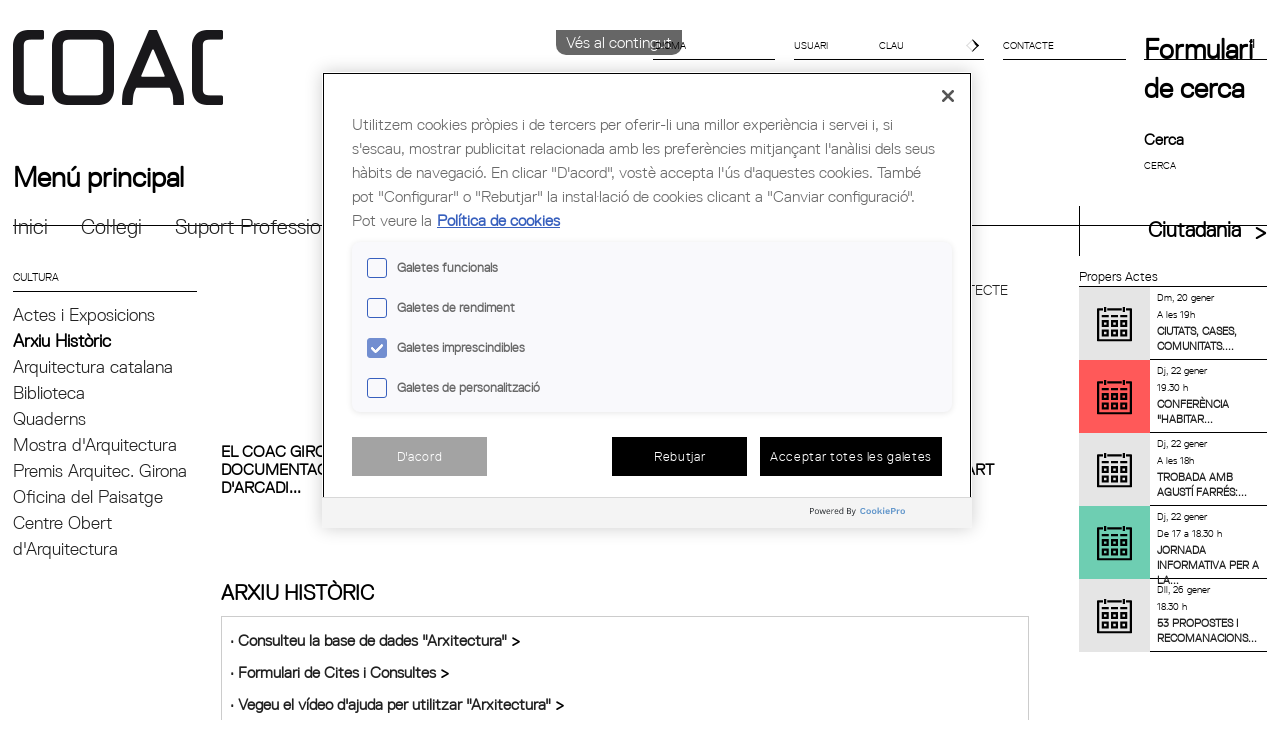

--- FILE ---
content_type: text/css
request_url: https://www.arquitectes.cat/sites/all/themes/omega/omega/css/omega-text.css?t6afl6
body_size: 1590
content:
body {
  font: 13px/1.5 Verdana, Helvetica, Arial, sans-serif;
}

a:link, a:visited {
	color: #222;
	/*text-decoration: underline;*/
}

a:hover {
	color: #666;
	text-decoration: underline;
	
	
}

a:active {
  color: #202124;
  text-decoration: none;
  color: #000;
}

hr {
  margin: 0;
  padding: 0;
  border: none;
  height: 1px;
}

h1, h2, h3, h4, h5, h6 {
  letter-spacing: -0.05em;
  font-family: gcl,Arial;
}

h1 {
  font-size: 36px;
}

h2 {
  font-size: 28px;
}

/* Make site titles the same size if it's an H1 (home) or H2 (internal) */
h1.site-name,
h2.site-name {
  font-size: 36px;
}

/* Make it a bit smaller for block headers */
h2.block-title {
	border-bottom: 1px solid #000000;
	font: 11px/29px arial;
	letter-spacing: 0.08em;
	margin-top: 0;
	margin-right: 26px;
	margin-bottom: 10px;
	margin-left: 0;
}

h2.node-title {
  font-size: 28px;
}

h3 {
	font-family: gcl,arial;
	/*font:  gcl,arial;*/
 /* font-size: 21px;*/
}

h4 {
  font-size: 19px;
}

h5 {
  font-size: 17px;
}

h6 {
  font-size: 15px;
}

ol {
  list-style: decimal;
}

ul {
  list-style: disc;
}


ul ul,
ol ol {
  padding-top: 0.5em;
}

.node ol,
.node ul {
  padding-left: 1.2em;
}

.node ul.inline,
.node ol.inline {
  padding-left: 0;
}

p, dl, hr, h1, h2, h3, h4, h5, h6, ol,
ul, pre, table, address, fieldset {
  margin-bottom: 20px;
}

dt, .admin h3 {
  font-size: 18px;
  margin: 0;
}

dd {
  padding-left: 10px;
  font-size: 0.9em;
  font-style: italic;
  margin-bottom: 20px;
}


--- FILE ---
content_type: text/css
request_url: https://www.arquitectes.cat/sites/all/themes/coac/css/coac-default.css?t6afl6
body_size: 57343
content:
/* This file will hold styles for all layouts using the alpha grid (i.e. not the mobile layout). */
/*HOME SLIDER NEWS*/
.block-slide-news-home-block img {
  border: 0 none;
  height: auto;
  max-width: auto;
}

.ie8 .block-slide-news-home-block img {

  max-width: none;
  border: 0 none;
  height: 390px;
  width: 847px;
}

#zone-header-wrapper {
  margin: 30px 0px 30px 0px;
}

#section-content {
  margin: 30px 0px 60px 0px;
}

.block-views-banner-slider-home-block h2 {
  font: 11px/30px gcl, arial;
  margin: 0 0 30px;
}

/* TITULO NORMAL*/
.view-slide-news-home .views-field-title {
  margin: 0;
  font: bold 30px / 30px gcl, arial;
  position: absolute;
  top: 15px;
  left: 15px;
  width: 300px;
  text-transform: uppercase;
}

/* TITULO CARRUSSEL NEGRO O BLANCO*/
.views-field-field-titol-carrussel .blanc .field-content {
  margin: 0;
  font: bold 30px / 30px gcl, arial;
  position: absolute;
  top: 15px;
  left: 15px;
  width: 300px;
  text-transform: uppercase;
}

.views-field-field-titol-carrussel .negre .field-content {
  margin: 0;
  font: bold 30px / 30px gcl, arial;
  position: absolute;
  top: 15px;
  left: 15px;
  width: 300px;
  text-transform: uppercase;
}

.block-slide-news-home-block {
  /*   max-width:847px; */
  height: auto;
  width: auto;
  position: relative;
  /*   overflow:hidden; */
}

ie8 .block-slide-news-home-block {
  max-width: none;
  height: auto;
  position: relative;
  overflow: hidden;
}

/*.coac-block-slide-news-home-block .views-slideshow-cycle-main-frame-row-item .view-slide-news-home {max-width:847px;max-height:390px;position:absolute;top:0px;left:0px;opacity:0;-webkit-transitio:all 1000ms cubic-bezier(0.19, 1, 0.22, 1);-moz-transition:all 1000ms cubic-bezier(0.19, 1, 0.22, 1);-ms-transition:all 1000ms cubic-bezier(0.19, 1, 0.22, 1);-o-transition:all 1000ms cubic-bezier(0.19, 1, 0.22, 1);transition:all 1000ms cubic-bezier(0.19, 1, 0.22, 1);}*/
.block-slide-news-home-block .view-slide-news-home .views-slideshow-cycle-main-frame-row-item a {
  color: #ffffff;
}

/* .block-slide-news-home-block .view-slide-news-home .views-slideshow-cycle-main-frame-row-item a{max-width:847px;max-height:390px;} */
/*.ie8 .block-slide-news-home-block .view-slide-news-home .views-slideshow-cycle-main-frame-row-item a{max-width:none;max-height:none; with:847px; height:390px;}*/
.block-slide-news-home-block .view-slide-news-home .views_slideshow_pager_field_item a h3 {
  margin: 0;
  font: normal 30px / 30px gcl, arial;
  position: absolute;
  top: 15px;
  left: 15px;
  width: 280px;
  text-transform: uppercase;
  z-index: 100;
}

.block-slide-news-home-block .view-slide-news-home .views-slideshow-cycle-main-frame-row-item.active {
  opacity: 0.99;
}

.views-slideshow-controls-bottom {
  z-index: 100;
}

.block-slide-news-home-block .views-slideshow-controls-bottom {
  bottom: 1px;
  right: 0px;
  position: absolute;
/*   bottom: -15px; */
  float:right;
}

.views_slideshow_pager_field_item {
  width: 52px;
  margin-left: 1px;
  float: left;
  display: block;
  background-color: #ffffff;
  color: #000000;
  text-decoration: none;
  font: normal 14px / 14px gcl, arial;
  padding: 12px 5px 4px;
  text-align: right;
  -webkit-transition: all 1000ms cubic-bezier(0.19, 1, 0.22, 1);
  -moz-transition: all 1000ms cubic-bezier(0.19, 1, 0.22, 1);
  -ms-transition: all 1000ms cubic-bezier(0.19, 1, 0.22, 1);
  -o-transition: all 1000ms cubic-bezier(0.19, 1, 0.22, 1);
  transition: all 1000ms cubic-bezier(0.19, 1, 0.22, 1);
}

.block-slide-news-home-block .views-slideshow-controls-bottom .views-slideshow-pager-field-item:hover,
.block-slide-news-home-block .views-slideshow-controls-bottom .views-slideshow-pager-field-item.active {
  background-color: #000000;
  color: #ffffff;
}

.views-slideshow-pager-field-item:hover,
.views-slideshow-controls-bottom .active {
  background-color: #000000;
  color: #ffffff;
  opacity: 0.99;
}

.view-slide-news-home a,
.view-slide-news-home a:link,
.view-slide-news-home a:hover,
.view-slide-news-home a:visited {
  font: 30px/30px gcl, arial;
  left: 15px;
  margin: 0;
  text-transform: uppercase;
  top: 15px;
  width: 280px;
  color: #FFF;
  text-decoration: none
}



/*Slide demarcacions */


.view-bloc-demarcacions-home img {
  border: 0 none;
  height: auto;
  max-width: auto;
}

.ie8 .view-bloc-demarcacions-home img {
  border: 0 none;
  height: auto;
  max-width: none;
}

.view-bloc-demarcacions-home .views-field-title {
  margin: 0;
  font: normal 30px / 30px gcl, arial;
  position: absolute;
  top: 15px;
  left: 15px;
  width: 280px;
  text-transform: uppercase;
}

.view-bloc-demarcacions-link-home {
  margin: 30px 0px 30px;
}

.view-bloc-demarcacions-home {
  max-width: 847px;
  height: auto;
  position: relative;
  overflow: hidden;
}

.ie8 .view-bloc-demarcacions-home {
  max-width: none;
  height: auto;
  position: relative;
  overflow: hidden;
}

.view-bloc-demarcacions-home .views-slideshow-cycle-main-frame-row-item a {
  color: #ffffff;
}

.view-bloc-demarcacions-home .views-slideshow-cycle-main-frame-row-item a {
  max-width: 847px;
  max-height: 390px;
}

ie8 .view-bloc-demarcacions-home .views-slideshow-cycle-main-frame-row-item a {
  max-width: none;
  max-height: none;
}

.view-bloc-demarcacions-home .views_slideshow_pager_field_item a h3 {
  margin: 0;
  font: normal 30px / 30px gcl, arial;
  position: absolute;
  top: 15px;
  left: 15px;
  width: 280px;
  text-transform: uppercase;
  z-index: 100;
}

.view-bloc-demarcacions-home .views-slideshow-cycle-main-frame-row-item.active {
  opacity: 0.99;
}


.view-bloc-demarcacions-home .views-slideshow-controls-bottom {
  position: relative;
  margin-top: -30px;
  float: right;
  margin-right: 1px;
}

.view-bloc-demarcacions-home .views-slideshow-controls-bottom .views-slideshow-pager-field-item:hover,
.view-bloc-demarcacions-home .views-slideshow-controls-bottom .views-slideshow-pager-field-item.active {
  background-color: #000000;
  color: #ffffff;
}



.views_slideshow_pager_field_item {
  width: 5px;
  width: 5px;
  padding-left: 0px;
  background-color: #ffffff;
  color: #000000;
  text-decoration: none;
  font: bold 14px / 14px gcl, arial;
  padding: 15px 12px 0px 0px;
  text-align: right;
  -webkit-transition: all 1000ms cubic-bezier(0.19, 1, 0.22, 1);
  -moz-transition: all 1000ms cubic-bezier(0.19, 1, 0.22, 1);
  -ms-transition: all 1000ms cubic-bezier(0.19, 1, 0.22, 1);
  -o-transition: all 1000ms cubic-bezier(0.19, 1, 0.22, 1);
  transition: all 1000ms cubic-bezier(0.19, 1, 0.22, 1);
}



.views-slideshow-pager-field-item:hover,
.views-slideshow-controls-bottom .active {
  background-color: #000000;
  color: #ffffff;
  opacity: 0.99;
}

.view-bloc-demarcacions-home a,
.view-bloc-demarcacions-home a:link,
.view-bloc-demarcacions-home a:hover,
.view-bloc-demarcacions-home a:visited {
/*   font: 30px/30px gcl, arial; */
  left: 15px;
  margin: 0;
  text-transform: uppercase;
  top: 15px;
  width: 280px;
  color: #FFF;
  text-decoration: none
}

.view-bloc-demarcacions-link-home .last article {
  /*padding-right: 0px;*/
}

.view-id-links_home .last article {
  padding-right: 0px;
}

/* User profile*/

#user-profile-form .field-name-field-tematica-user {
  width: 50%;
}

#user-profile-form .field-name-field-delegacio {
  float: right;
  width: 50%;
}

.view-display-id-bloc_noticies_lst {
  display: none !important;
}

@media only screen and (min-width:35em) {}

@media only screen and (-webkit-min-device-pixel-ratio:1.5),
only screen and (min-resolution:144dpi) {}

@media print {
  #header #logo h1 {
    text-indent: 0;
    font: normal 58px / 45px gcl, arial;
    position: absolute;
    top: 45px;
    left: 0px;
  }

  #header #logo h1 span {
    display: none;
  }

  .coac-page .head .title {
    color: #ffffff !important;
  }

  .coac-page .head .title span {
    color: #ffffff !important;
    text-indent: 0;
    background: transparent;
  }

  .coac-page .head .title .l1,
  .coac-page .head .title .l2 {
    color: #ffffff !important;
  }

  .coac-page .head .info a {
    color: #ffffff !important;
  }

  .coac-page .head .info .col {
    color: #ffffff !important;
  }

  .coac-page .body article .baseline-wrapper .social {
    display: none;
  }

  * {
    color: #000 !important;
    box-shadow: none !important;
    text-shadow: none !important;
  }

  a,
  a:visited {
    text-decoration: underline;
  }

  .ir a:after,
  a[href^="javascript:"]:after,
  a[href^="#"]:after {
    content: "";
  }

  pre,
  blockquote {
    border: 1px solid #999;
    page-break-inside: avoid;
  }

  thead {
    display: table-header-group;
  }

  tr,
  img {
    page-break-inside: avoid;
  }

  img {
    max-width: 100% !important;
  }

  @page {
    margin: 0.5cm;
  }

  p,
  h2,
  h3 {
    orphans: 3;
    widows: 3;
  }

  h2,
  h3 {
    page-break-after: avoid;
  }
}

.jcarousel-skin-default .jcarousel-item {
  background: none repeat scroll 0 0 #FFFFFF;
  list-style: none outside none;
  overflow: hidden;
  padding: 0;
  border: 0px;
  width: 120px;
  height: 40px;
}

.view-slide-news-home a,
.view-slide-news-home a:link,
.view-slide-news-home a:hover,
.view-slide-news-home a:visited {
  font: 12px/14px gcl, arial;
  left: 15px;
  margin: 0;
  text-transform: uppercase;
  top: 15px;
  width: 280px;
  color: #000;
  text-decoration: none
}


.block-slide-news-home-block .view-slide-news-home .views-slideshow-cycle-main-frame-row-item img {
  max-width: auto;
  margin: auto;
}

.ie8 .block-slide-news-home-block .view-slide-news-home .views-slideshow-cycle-main-frame-row-item img {
  max-width: none;
  width: 847px;
  height: 390px;
  margin: auto;
}

@media only screen and (max-width: 550px) {
  .views-slideshow-controls-bottom {
    display: none;
  }

  .views-links-home-publicitat {
    display: none;
  }

  #main-menu li {
    padding: 0.5em !important;
  }
}

.pager li.pager-first a,
.pager li.pager-previous a,
.pager li.pager-next a {
  width: auto !important;
  padding: 4px !important;
}

.field-item,
.cont-icon-none .hour-esdv {
  margin: 0 0 5px;
  font: normal 13px mn, arial;
}

.date-info .date-esdv .field-item {
  margin-bottom: 0;
}
#page-body .section-content .zone-content-wrapper {
  margin: 0 0 18px;
  font: normal 14px arial;
  width: 83%;
}
/* start fitxa oct */
  .node-fitxaoct{
  margin-left: 60px;
}
/* end fitxa oct */
#messages .status {
  display: none;
}

.admin-menu #messages .status {
  display: block;
}

.front .block.block-views.block-links-home-publicitat-block.block-views-links-home-publicitat-block
 {
  float: left;
  display: inline-block;
  width: 15%;
  padding: 0 !important;
}

.view-links-home .views-row {
  width: 20%;
  padding: 0 0.2%;
}

body .links-home img {
  height: auto;
}

body #featured-area {
  width: 100%;
  left: 0;
}

.block-links-home-block {
  width: 100%;
  display: inline-block;
  float: none;
}

#page-body #region-sidebar-first {
  margin-right: 0;
  margin-left: 0;
  z-index: 10;
}

/*
#page-body #region-sidebar-news{
  margin-left: 0;
}
*/

#page-body .cont-icon-none {
  height: auto !important;

}

#page-body #region-content-full {
  margin: 0;
}

#page-body #region-sidebar-first {
  width: 17.647% !important;
  min-height: 370px !important;
  border-bottom: 1px solid;
}

#page-body #zone-content-news {
  width: 15% !important;
}

#page-body #region-sidebar-news {
  width: 100%;
  margin: 0;
/*   min-height: 467px !important; */
  min-height: 375px !important;
}

#page-body .zone-content .grid-9.region {
  width: 77.647%;
  margin-left: 2.3529%;
  margin-right: 2.3529%;
}
#page-body:not(.front) .zone-content .grid-3.region + div.view,
#page-body:not(.front).zone-content .region + .grid-9 {
  width: 77.647% !important;
  margin-left: 2.3529%;
  margin-right: 2.3529%;
}

#page-body #region-sidebar-first .block-menu h2 {
  margin-right: 0;
  font-size: 13px;
}

body#page-body:nth-of-type(1) #header #main-menu li.last {
  padding-right: 0;
  margin-right: 0;
  width: 15%;
}

#page-body #page header {
  /*   height: 202px; */
  width: 98%;
  margin: auto;
  margin-bottom: 30px;
}

#page-body .grid-12.region.region-menu {
  width: 100% !important;
  margin-right: 0px;
  margin-left: 0px;
}

#page-body #zone-menu {
  padding-left: 0;
  width: 100% !important;
}

#page-body .block-view-esdev-block {
  padding-left: 0;
}

.block.block-views.block-links-home-publicitat-block.block-views-links-home-publicitat-block h2.block-title {
  margin-right: 0;
}

#page-body .view-links-home .views-row-1, .page-demarcacions-home .view-display-id-block_link_demarcacio .views-row-1{
  margin-left: 2.3529% !important;
  padding: 0 !important;
}

.view-bloc-demarcacions-home.view-id-bloc_demarcacions_home > .view-content{
  width: 85%;
  margin-left: 15%;
}

#page-body .view-links-home .views-row, .page-demarcacions-home .view-display-id-block_link_demarcacio .views-row {
  width: 15%;
  padding: 0 !important;
  margin: 1%;
  margin-top: 0 !important;
}
.page-demarcacions-home .view-display-id-block_link_demarcacio .views-row {
  width: 18%;
}

#page-body .view-links-home .views-row-4, .page-demarcacions-home .view-display-id-block_link_demarcacio .views-row-4 {
  margin-right: 1% !important;
  padding: 0 !important;
}

#page-body .view-links-home .views-row-5, .page-demarcacions-home .view-display-id-block_link_demarcacio .views-row-5 {
  margin-left: 1%;
  padding: 0 !important;
  margin-right: 0 !important;
}

#page-body #region-footer-first {
  margin-left: 0;
}

#page-body #region-footer-first section {
  width: 15%;
}

#page-body #zone-footer {
  width: 98% !important;
  margin: 0 auto;
}

#page-body #block-views-footer-blocks-block-1 {
  width: 15%;
  margin-right: 2%;
}

#page-body section#block-menu-menu-enlla-os {
  width: 15% !important;
  margin-right: 2% !important;
}
#page-body section#block-menu-menu-enlla-os li a {
  font: 14px/18px arial;
}

#page-body section#block-views-footer-blocks-block-6 {
  width: 32% !important;
  margin-right: 2%;
}

#page-body .block.block-views.block-links-home-publicitat-block-7.block-views-links-home-publicitat-block-7 {
  width: 32% !important;
}

#page-body section#block-menu-menu-enlla-os {
  width: 15%;
  margin-right: 2%;
}

#page-body section#block-menu-menu-prova {
  width: 15%;
}

#page-body #section-content {
  width: 98%;
}

#page-body #zone-header {
  width: 100% !important;
}

#page-body #zone-header .grid-3 {
  margin-left: 0;
}

#page-body #shortcuts-menu {
  margin-right: 0;
}

#page-body .icon-rel {
  position: relative;
}

#page-body .links-home .icon-house,
#page-body .links-home .icon-none,
#page-body .links-home .icon-calendar {
  bottom: 0;
}

#page-body .view-links-home .views-row-1, .page-demarcacions-home .view-display-id-block_link_demarcacio .views-row-1 {
  margin-left: 2% !important;
  padding: 0 !important;
}

/*#page-body.logged-in .view-links-home .views-row-1 {
  margin-left: 0% !important;
}*/

.featured-box .img-container .field-content img {
  width: auto;
  height: 91px;
  margin-bottom: 15px;
  max-width: 100% !important;
}

.featured-box a .img-container {
  width: 100%;
  max-width: 100% !important;
  height: auto;
  top: 0px;
  left: 0px;
}

:not(.view-bloc-demarcacions-home) > :not(.view-content) > #featured-area .featured-box {
  width: 100% !important;
  padding: 0px 2px;
  /*   height: 190px; */
  max-width: 100%;
}

.view-bloc-demarcacions-home > .view-content > #featured-area .featured-box {
  min-height: 215px;
  margin-bottom: 15px;
}
#page-body.front .view-links-home .block.block-views.block-links-home-publicitat-block.block-views-links-home-publicitat-block .views-row
  {
  width: 100%;
  /*   height:240px; */
  height: 77px;
  max-width: 100%;
  margin: 0;
  margin-left: 0 !important;
}

.featured-box a .img-container .field-content {
  width: 100%;
}

#page-body #page footer {
  margin-top: 0;
}

#page-body .zone-img-slide,
#page-body .zone-title-slide {
  height: 370px !important;
  padding: 16px;
}

#page-body #block-menu-menu-ciutadans-i-empreses .content.clearfix {
  margin-top: 15px;
}

#page-body #block-menu-menu-ciutadans-i-empreses {
  margin-bottom: 0;
}

#page-body .view-slide-news-home .views-slideshow-pager-fields {
  width: auto;
}

body#page-body:nth-of-type(1) #header #main-menu li.last {
  text-align: right;
  position: relative;
}

#header #main-menu li.menu-7030 a {
  padding-left: 0 !important;
  position: absolute;
  right: 0;
  width: 100%;
  top: -11px;
}

/* Menu header 2 */

body #header #shortcuts-menu #shortcut-language {
  width: 20% !important;
  border-bottom: 1px solid #000;
}

body #header #shortcuts-menu #block-user-login {
  width: 31% !important;
  border-bottom: 1px solid #000;
}

body #header #shortcuts-menu #block-block-2 {
  width: 20% !important;
  border-bottom: 1px solid #000;
}

body #header #shortcuts-menu #block-search-form {
  width: 20%;
  border-bottom: 1px solid #000;
}

body #header #shortcuts-menu .block {
  background-color: rgba(0, 0, 0, 0);
}

body #header #shortcuts-menu .block:hover,
#header #shortcuts-menu .block.active {
  background-color: rgba(0, 0, 0, 0);
}

body #header #shortcuts-menu .block {
  margin-top: 0;
  margin-bottom: 0;
  margin-right: 3%;
  margin-left: 0;
}

#header #shortcuts-menu .block #shortcut-login-2 .sc-head {
  width: 100% !important;
}

#header #shortcuts-menu .block .sc-body {
  background-color: rgba(0, 0, 0, 0) !important;

}

body #header #shortcuts-menu .block .sc-head {
  background-color: rgba(0, 0, 0, 0);
}

header #region-header-first {
  width: 50% !important;
  max-width: 50% !important;
  margin: 0;
  float: none;
  display: inline-block;
}

header #region-header-second {
  width: 50% !important;
  max-width: 49% !important;
  margin: 0;
  float: right !important;
  display: inline-block;
}

body #shortcuts-menu {
  float: none !important;
}

#header #shortcuts-menu .block .sc-body ul {
  background-color: white;
}

#header #shortcuts-menu .block:hover,
#header #shortcuts-menu .block.active {
  background-color: rgba(0, 0, 0, 0);
}

#zone-header .custom_search-popup  .custom_search-popup-close {
	display:none;	
}

/* END Menu header 2 */

/* OTROS */

#page-body #featured-area .icon-grey-none,
#page-body #featured-area .icon-yell,
#page-body #featured-area .icon-purp,
#page-body #featured-area .icon-red {
  min-height: 71px;
}

.node-cursos {
  width: 100% !important;
}

#page-body .view-arquitectes-departaments-home table {
  width: 100% !IMPORTANT;
}

/* END OTROS */

/* Start slide */

.content-slide-home .field-content {
  height: auto;
  width: 75%;
  display: inline-block;
}

.content-slide-home .field-content > img {
 width:100%; 
}

body .content-slide-home .zone-title-slide {
  height: auto !important;
  width: 25%;
  float: right;
  display: inline-block;
  position: relative;
}

#page-body.block-slide-news-home-block .view-slide-news-home .views-slideshow-cycle-main-frame-row-item a {
  max-width: auto;
  max-height: auto;
}

.content-slide-home .zone-title-slide {
  line-height: 1;
}

#page-body .zone-title-slide > div.slider-icons {
  position: absolute;
  bottom: 0;
}

#page-body .views-slideshow-pager-fields > div {
    padding-left: 40px;
}

#page-body .views-slideshow-pager-field-item.views_slideshow_pager_field_item.active {
	background-color:black !important;	
	color: white !important;
	font-weight: 600;

}
#page-body .views-slideshow-pager-field-item.views_slideshow_pager_field_item:hover {
	background-color:black !important;	
	color: white !important;
	font-weight: 600;	
}
#page-body .view-bloc-demarcacions-home .views-slideshow-pager-field-item.views_slideshow_pager_field_item {
  bottom: -13px;
}
/*
#page-body .views-slideshow-pager-field-item.views_slideshow_pager_field_item.active a{
	color: white !important;
	font-weight: 600;
}
*/
body .views-slideshow-pager-fields .active{
text-decoration: none;
}
#page-body .views-slideshow-pager-field-item.views_slideshow_pager_field_item a{
	color: inherit !important;
	text-decoration: none !important;
	font-weight: 600;
	line-height: 20px;
    font-size: 14px;
}


/* END Start slide */

/* Main menu */
.responsive-menus.responsified.responsive-toggled.absolute .responsive-menus-simple {
  position: relative;
}


.zone-menu .responsive-menus.responsified span.toggler {
  width: 50%;
  background: white;
  color: black;
  box-shadow: none;
  border-radius: 0;
  display: inline-block;
  padding: 0;
  border-bottom: 0;
  padding-bottom: 5px;
  text-align: left;
}

.zone-menu .responsive-menus.responsified .responsive-menus-simple {
  background: white;
  color: black;
  box-shadow: none;
  border-radius: 0;
  border-top: 1px solid black;
  margin-top: 9px;
}

.zone-menu .responsive-menus.responsified .responsive-menus-simple li a {
  color: inherit;
  text-align: center;
}

.zone-menu .main-menu-citizen-block {
  display: inline-block;
  width: 15%;
  float: right;
  position: relative;
}

.zone-menu .main-menu-citizen-block > a {
  position: absolute;
  border-left: 1px solid black;
  float: right;
  width: 100%;
  text-align: right;
  font: 21px / 14px gcl, arial;
  font-weight: 400;
/*
  line-height: 57px;
  top: -18px;
  height: 57px;
*/
  line-height: 46px;
  top: -9px;
  height: 48px;
  text-decoration: none;
}

.zone-menu #region-menu a:hover {
  transition: all 500ms cubic-bezier(0.19, 1, 0.22, 1);
  color: #CCC !important;
}


.zone-menu .main-menu-citizen-block > a:after {
  content: '  >';
}

/* END Main menu */


/* Sidebar first */

h2.block-title{
border-top: 0 !important;
}


#region-sidebar-first .responsive-menus.responsified span.toggler {
  background: white;
  border-radius: 0;
  border-bottom: 1px solid black;
  box-shadow: none;
  color: black;
  text-align: left;
  font-size: 13px;
  padding-top: 7px;
  padding-bottom: 7px;
}

#region-sidebar-first .responsive-menus.responsified .responsive-menus-simple {
  background: white;
  color: black;
  box-shadow: none;
  border-radius: 0;
  margin-top: 9px;
}

#region-sidebar-first .responsive-menus.responsified .responsive-menus-simple li a {
  color: inherit;
  text-align: center;
}

#region-sidebar-first .responsive-menus.responsified div.contextual-links-wrapper {
  display: none;
}

#region-sidebar-first .responsive-menus.responsified .responsive-menus-simple li a:hover {
  transition: all 500ms cubic-bezier(0.19, 1, 0.22, 1);
  color: #CCC;
}

.slide-title {
  font-weight: 600;
  line-height: 1.2;
/*   font-size: 24px; */
  font-size: 21px;
  letter-spacing: 1px !important;
}

#page-body #views_slideshow_cycle_teaser_section_slide_news_home-block_1{
	overflow: visible !important;	
}

#page-body .view.view-slide-news-home {
	overflow:hidden;	
}

#region-sidebar-first .responsive-menus-simple li a.active-trail {
    color: #000;
    font-weight: bold;
}

/* END Sidebar first */

#page-body.logged-in #shortcuts-menu #block-block-11.block {
  width: 15% !important;
  display: inline-block !important;
  border-bottom: 1px solid black;
}

#page-body.logged-in #shortcuts-menu #shortcut-login.block {
  width: 15% !important;
  display: inline-block !important;
  border-bottom: 1px solid black;
}

#page-body.logged-in #header #shortcuts-menu #shortcut-language {
  width: 18% !important;
}

#region-menu,
#region-sidebar-first {
/*   display: none; */
}

#page-body .showMenu {
  display: block;
}

body#page-body * {
  font-family: 'rpl', "Helvetica Neue", Helvetica, Arial, sans-serif, FontAwesome !important;
  letter-spacing: normal;
}

body#page-body .field-name-body *,
body#page-body .columnsOne,
body#page-body .columns a,
body#page-body .panel-body .form-group,
body#page-body .columnsOne a,
body#page-body .field-name-field-data .date-display-single {
  font-family: "mn","Helvetica Neue", Helvetica, Arial, sans-serif !important;
  font-size: 16px;
  line-height: 1.5;
  text-align: left;
}
body#page-body .columns a{
  font-family: "mn","Helvetica Neue", Helvetica, Arial, sans-serif !important;
  font-size: 16px !important;
  line-height: 1.5;
  color: #0000CC !important;
  text-align: left;
}

body#page-body .columns,
body#page-body .column > p,
body#page-body .column > div {
  font-family: "mn", "Helvetica Neue", Helvetica, Arial, sans-serif !important;
  font-size: 16px;
  line-height: 1.5;
  text-align: left;
}

body#page-body .field-name-body h3 {
  font-family: 'rpl', "Helvetica Neue", Helvetica, Arial, sans-serif, FontAwesome !important;
  font-size: 21px;	
}

#region-sidebar-news {
  /*   border-bottom: 1px solid black; */
  /*   overflow-y: auto; */
}

.block-view-esdev-block .block-title {
  font-size: 13px;
}


#sliding-popup.sliding-popup-top,
#sliding-popup.sliding-popup-top .eu-cookie-withdraw-banner,
.eu-cookie-withdraw-tab {
  position: absolute;
  top: 0;
}


/* Col·legi /noticieslist */

/*
#page-body.page-noticieslist .section-content .zone-content-wrapper {
  width:85%!important;
}
*/

body#page-body.page-noticieslist .view-filters,
#page-body .view-agenda-deganat > .view-filters {
  padding-left: 15px;
  padding-right: 15px;
}

body#page-body.page-noticieslist .view-content > .buttons,
#page-body .view-agenda-deganat .view-content > .buttons {
  padding-left: 15px;
  padding-right: 15px;
}

body#page-body .view-agenda-deganat .list {
  padding-left: 15px;
  padding-right: 15px;
}

body#page-body .item-list > .pager {
  margin-left: 15px;
  margin-right: 15px;
  padding-bottom: 1px;
}

body#page-body:not(.logged-in) div.view.view-vw-noticies-blck,
body#page-body:not(.logged-in) div.view.view-agenda-deganat,
body#page-body:not(.logged-in) .zone-content > div.view.view-arquitectes-departaments-home,
body#page-body:not(.logged-in) .zone-content > div.view.view-view-exposicions,
body#page-body:not(.logged-in) .zone-content > div.view.view-calendari,
body#page-body:not(.logged-in) .zone-content > div.view.view-buscador-gestor-documental {
  max-width: 100%;
  width: 77.647% !important;
  margin-left: 2.3529%;
  margin-right: 2.3529%;
/*   margin-bottom: 55px; */
}

body#page-body div.view.view-vw-noticies-blck,
body#page-body:not(.logged-in) div.view.view-agenda-deganat {
/*   margin-bottom: 55px; */
}

body#page-body:not(.front) #region-sidebar-first {
  border-bottom: 0;
}

.view.view-vw-noticies-blck {
  max-width: 100%;
}

.view.view-vw-noticies-blck .featured-box {
  width: 25%;
  max-width: 25%;
  padding-left: 15px;
  padding-right: 15px;
  min-height: 240px;
  height: 100%;
}

.view.view-vw-noticies-blck .featured-box .img img {
  width: 100%;
  height: auto;

}

.view.view-vw-noticies-blck .featured-box .field-content {
  width: 100%;
}


#region-sidebar-first .block-menu-block h2 {
  margin-right: 0;
}

body#page-body .pager {
  background: white;
  border-bottom: 1px solid black;
  border-top: 0 !important;
  border-left: 0 !important;
  border-right: 0 !important;
}

body#page-body .pager li {
  border-radius: 0 !important;
  font-size: 14px;
  padding-left: 13px;
  padding-right: 13px;
  min-width: 40px;
  text-align: center;
  border: 0;
}

body#page-body .pager > .pager-current {
  background: #757575 !important;
}

body#page-body .view-vw-noticies-blck .view-content .grid .text .field-content {
  max-width: 100%;
}

#page-body .view-vw-noticies-blck .view-content .grid .text{
width: 100%;
}
#page-body .view-vw-noticies-blck .views-exposed-widget.views-submit-button{
margin-top: 13px;
}
#page-body .view-agenda-deganat .views-exposed-widget.views-submit-button{
margin-top: 13px;
}

/* Suport professional */
body#page-body .list .item .img {
  display: inline-block;
  float: left;
  max-width: 25%;
}

body#page-body .list .item .text{
  display: inline-block;
  float: none;
  padding: 0;
  max-width: 75%;
  padding-left: 30px;
}

body#page-body .view-calendari,
body#page-body .view-agenda-deganat,
body#page-body .view-deganat-editorial,
body#page-body .view-demarcacions-home,
body#page-body .profile,
body#page-body .view-view-exposicions,
body#page-body .view-arquitectes-departaments-home,
body#page-body .view-buscador-gestor-documental {
  float: left;
  width: 100%;
  max-width: 100%;
  margin: 0;
}

body#page-body .pager li.pager-next,
body#page-body .pager li.pager-last {
  position: relative;
  right: 0;
}


/* END Suport professional */



/* Esdv */
p.title-esdv,
p.title-esdv-resp {
  font-size: 11px !important;
}
p.title-esdv-resp {
  position: relative;
  top: -5px;
  height: 0;
}
p {
  font-size: 16px !important;
}
/* END Esdv */
/* Footer */

body#page-body #region-footer-first section .field-content a {
  font: 14px/18px arial;
}

body#page-body #region-footer-first section h2 {
  font: 15px/18px arial;
}

.block-block-7 h2{
  display: none;
}

.view-display-id-block_1 .views-row {
width: 50%;
float: left;
}

.in-v-adden .text:hover{
  color: #969696;
}

.in-v-adden .icon-agenda:after{
  width: 35px;
  height: 35px;
  left: 18px;
}

@media screen and (max-width: 499px){
  .grid .in-v-adden {
    max-width: 100% !important;
    width: 100% !important;
    height: 310px !important;
  }
}

@media screen and (min-width: 499px) and (max-width: 1200px){
  .grid .in-v-adden {
    padding-left: 5px;
    padding-right: 5px
  }
}

.in-v-adden .icon-agenda{
  position: absolute;
  right: -10px;
  bottom: 10px;
  width: 71px;
  height: 71px;
}

.in-v-adden .img{
  position: relative;
}

.list .in-v-adden{
  max-width: 100%; 
  width: 100%;  
}

.icon-agenda.icon- {
    display: none !important;
}

@media screen and (max-width: 1520px){
  .grid .in-v-adden {
      max-width: 50%;
      width: 50%;
      height: 240px;
  }
  .view-agenda-deganat .grid .in-v-adden, 
  body .view.view-vw-noticies-blck .featured-box, 
  body#page-body.page-noticieslist .view-agenda-deganat .view-content .grid li.featured-box, 
  body#page-body.page-suport-actualitat .view-agenda-deganat .view-content .grid li.featured-box, 
  body#page-body.page-formacio-actualitat .view-agenda-deganat .view-content .grid li.featured-box{
    max-width: 33.3%;
    width: auto;
  }  
}


@media screen and (max-width: 1200px){
  .grid .in-v-adden {
      height: 240px;
  }
}

@media screen and (max-width: 693px){
  .grid .in-v-adden {
      height: 240px;
  }
}

/* Cultura */
.in-v-adden{
  float: left;
  max-width: 25%;
  width: 25%;
  position: relative;
}

body#page-body .view-agenda-deganat .view-content .grid li {
  max-width: 100%;
  width: 100%;
  padding-left: 15px;
  padding-right: 15px;
  min-height: 270px;
}

body#page-body.page-formacio-actualitat .view-agenda-deganat .view-content .grid li {
  max-width: 25%;
}

body#page-body.page-suport-actualitat .view-agenda-deganat .view-content .grid li {
  max-width: 25%;
}

body#page-body.page-noticieslist .view-agenda-deganat .view-content .grid li {
  max-width: 25%;
}


body#page-body.logged-in .tabs.clearfix {
  overflow-x: auto;
}

body#page-body #region-header-second {
  /*
  overflow-x:hidden;  
  overflow-y: visible;
*/
}

/* Grid de noticias */

body#page-body .view-agenda-deganat .view-content .grid .text {
  width: 100%;
}

body#page-body .view-agenda-deganat .view-content .grid .text span {
  width: 100%;
}

body#page-body .grid .featured-box .field-content {
  float: none;
}


/* News block */

#page-body.front #region-sidebar-news {
  overflow-y: auto;
  overflow-x: visible;
}


#page-body #header #shortcuts-menu #block-search-form .container-inline .form-text {
  width: auto;
}

#page-body #header #shortcuts-menu #shortcut-login .sc-head {
  width: auto !important;
}

#page-body .advertisement-block {
  display: none;
}

#page-body #header #shortcuts-menu .block:hover,
#page-body #header #shortcuts-menu .block.active {
  background-color: rgba(0, 0, 0, 0) !important;
}

/* Sup professional - Internacional*/

.list .item .text h4 {
    text-align: left;
}


/* Sitemap */

#site-map h2.title{
display: none;
}
#site-map li{
font-size: 20px;
}
#site-map li li{
list-style: none;
padding-left: 20px;
}
#page-sitemap #region-sidebar-first, .page-sitemap #region-sidebar-first{
min-height: 100% !important;
display:none !important;
}


 /* New */
.region-sidebar-first .view-display-id-block_1 .views-row {
    width: 100%;
}


/* Animaciones */

body {
  -webkit-animation: fadein 2s;
  /* Safari, Chrome and Opera > 12.1 */
  -moz-animation: fadein 2s;
  /* Firefox < 16 */
  -ms-animation: fadein 2s;
  /* Internet Explorer */
  -o-animation: fadein 2s;
  /* Opera < 12.1 */
  animation: fadein 2s;
}

@keyframes fadein {
  from {
    opacity: 0;
  }

  to {
    opacity: 1;
  }
}

/* Firefox < 16 */
@-moz-keyframes fadein {
  from {
    opacity: 0;
  }

  to {
    opacity: 1;
  }
}

/* Safari, Chrome and Opera > 12.1 */
@-webkit-keyframes fadein {
  from {
    opacity: 0;
  }

  to {
    opacity: 1;
  }
}

/* Internet Explorer */
@-ms-keyframes fadein {
  from {
    opacity: 0;
  }

  to {
    opacity: 1;
  }
}

/* Opera < 12.1 */
@-o-keyframes fadein {
  from {
    opacity: 0;
  }

  to {
    opacity: 1;
  }
}

/* Explorer */
@media screen and (-ms-high-contrast: active),
(-ms-high-contrast: none) {
  .mainmenu-li-blocks {
    display: inline-block;
  }

  .zone-menu .main-menu-citizen-block > a {
    line-height: 57px;
    top: -17px;
    height: 48px;
  }

  #main-menu li.active:after {
    bottom: -8px;
  }
}

/* END Explorer */

/* Safari 11+ */
@supports (-webkit-marquee-repetition:infinite) and (object-fit:fill) {
  @media (min-width: 978px) and (max-width:992px) {
    .mainmenu-li-blocks {
      display: inline !important;
    }

    .main-menu-citizen-block {
      width: 15% !important;
    }

    .zone-menu .main-menu-citizen-block > a {
      height: 56px !important;
    }

    #region-sidebar-first h2.block-title {
      display: block !important;
      border-top: 0 !important;
    }
  }
}

/* END Safari 11+ */

@media (min-width: 1570px) {
  #page-body #region-sidebar-first .block-menu ul li {
    margin: 0px 0px;
  }

  #page-body #region-sidebar-first .block-menu ul li.first {
    margin: 0px 0px;
  }
}

@media (max-width: 1780px) {
  #page-body #block-menu-menu-prova {
    width: 15% !important;
  }

  #page-body section#block-menu-menu-enlla-os {
    width: 15% !important;
  }
}

@media (max-width: 1730px) #featured-area .featured-box {
  width: auto !important;
  padding: 0px 2px;
  height: 190px;
}
}

@media (max-width:1600px) and (min-width:1200px) {
  .view-links-home .icon-calendar {
    width: 50px;
    height: 50px;
  }
}

@media (max-width:1510px) {

  #page-body .date-esdv,
  .hour-esdv,
  .cont-icon,
  .cont-icon-none {
    display: block;
  }
  
  #page-body #region-sidebar-first {
    border-bottom: 0 !important;
  }
}

@media (max-width:1350px) {

  #page-body .zone-img-slide,
  #page-body .zone-title-slide {
    height: 393px !important;
  }

  .slide-title {
    font-size: 22px;
  }
}

@media (max-width:1200px) {
  .front .block.block-views.block-links-home-publicitat-block.block-views-links-home-publicitat-block,
  .page-demarcacions-home .block.block-views.block-links-home-publicitat-block.block-views-links-home-publicitat-block,
  .page-demarcacions-home .view-id-links_home_publicitat.view-display-id-block_13 {
    width: 32%;
    display: inline-block;
    float: left;
    max-height: 220px;
  }

  .block-links-home-block {
    width: 100%;
    display: inline-block;
    float: none;
  }

  .view-links-home .views-row {
    width: 33%;
    padding: 18px;
  }

  #page-body .block-views-view-esdev-block {
    display: none;
  }

  #zone-content-wrapper {
    width: 100%;
  }

  #page-body .zone-content .grid-9.region {
    width: 70%;
    margin-right: 0;
  }

  #page-body #region-sidebar-first {
    margin-right: 0;
    margin-left: 23px;
  }

  #page-body section#block-views-footer-blocks-block-1,
  #page-body section#block-menu-menu-enlla-os {
    width: 49% !important;
  }

  #page-body section#block-menu-menu-enlla-os,
  #page-body #block-menu-menu-prova {
    width: 49% !important;
    margin-right: 0 !important;
  }

  #page-body section#block-views-footer-blocks-block-6 {
    margin-top: 20px;
    margin-bottom: 20px;
    width: 100% !important;
    margin-right: 0;
  }

  #page-body .block.block-views.block-links-home-publicitat-block-7.block-views-links-home-publicitat-block-7 {
    margin-top: 20px;
    margin-bottom: 20px;
    width: 100% !important;
    margin-right: 0;
  }

  #page-body .view-links-home .views-row-1,
  #page-body .view-links-home .views-row-4,
  .page-demarcacions-home .view-display-id-block_link_demarcacio .views-row-1,
  .page-demarcacions-home .view-display-id-block_link_demarcacio .views-row-4 {
    margin-left: 2%;
    margin-right: 2% !important;
  }

  #page-body .view-links-home .views-row-2,
  #page-body .view-links-home .views-row-3,
  #page-body .view-links-home .views-row-5,
  .page-demarcacions-home .view-display-id-block_link_demarcacio .views-row-2,
  .page-demarcacions-home .view-display-id-block_link_demarcacio .views-row-3,
  .page-demarcacions-home .view-display-id-block_link_demarcacio .views-row-5 {
    margin-left: 0;
    margin-right: 0;
  }

  #page-body .view-links-home .views-row,
  .page-demarcacions-home .view-display-id-block_link_demarcacio .views-row {
    width: 32%;
    min-height: 255px;
    max-height: 255px;
  }

  #page-body .view-links-home .views-row-2,
  #page-body .view-links-home .views-row-3,
  #page-body .view-links-home .views-row-5,
  .page-demarcacions-home .view-display-id-block_link_demarcacio .views-row-2,
  .page-demarcacions-home .view-display-id-block_link_demarcacio .views-row-3,
  .page-demarcacions-home .view-display-id-block_link_demarcacio .views-row-5 {
    margin-left: 0;
    margin-right: 0;
  }

  #page-body .section-content .zone-content-wrapper {
    width: 100% !important;
  }

  #page-body #region-sidebar-first {
    width: 32% !important;
    margin-left: 0 !important;
  }

  #page-body .zone-content .grid-9.region {
    width: 66%;
    margin-right: 0;
    margin-left: 2% !important;
  }

  #page-body .zone-img-slide,
  .zone-title-slide {
    height: 350px !important;
  }

  #page-body.logged-in .view-links-home .views-row-3 {
    margin-left: 2% !important;
  }

  #page-body.logged-in .view-links-home .views-row-4 {
    margin-left: 0% !important;
  }

  /* Start slide */

  .content-slide-home .field-content {
    width: 100%;
  }

  body .content-slide-home .zone-title-slide {
    width: 100%;
    height: 100px;
  }

  #page-body .zone-title-slide > div.slider-icons {
    height: 100% !important;
    width: 25%;
  }

  #page-body .zone-title-slide > div.slider-icons:after {
    height: 75%;
    width: 75%;
  }

  .slide-title {
    width: 75%;
  }

  .slide-title.slide-title-full-width {
    width: 100%;
  }

  /* END Start slide */


  /* Noticies list   */
  .view.view-vw-noticies-blck .featured-box {
    width: 33.3%;
    max-width: 33.3%;
    min-height: 222px;
    padding-right: 15px;
    padding-left: 15px;
  }

  body#page-body .view.view-vw-noticies-blck .featured-box .text {
    width: 100%;
  }

  body#page-body:not(.logged-in) div.view.view-vw-noticies-blck,
  body#page-body:not(.logged-in) div.view.view-agenda-deganat,
  body#page-body:not(.logged-in) .zone-content > div.view.view-arquitectes-departaments-home,
  body#page-body:not(.logged-in) .zone-content > div.view.view-view-exposicions,
  body#page-body:not(.logged-in) .zone-content > div.view.view-calendari,
  body#page-body:not(.logged-in) .zone-content > div.view.view-buscador-gestor-documental {
    width: 66.5% !important;
    margin-left: 1.5%;
    margin-right: 0;
  }

  #page-body.page-noticieslist .view-filters {
    padding-right: 0;
  }

  /* Pager*/

  body#page-body .pager li {
    font-size: 12px;
    padding-left: 0;
    padding-right: 0;
    min-width: 30px;
    text-align: center;
  }


  /* Grid de noticias */
  body#page-body .view-agenda-deganat .view-content .grid li {
/*
    max-width: 50%;
    width: 50%;
*/
  }

  body#page-body .view-agenda-deganat .view-content .grid li {
    min-height: 260px;
  }

  #page-body.page-noticieslist .view-filters,
  #page-body .view-agenda-deganat > .view-filters {
    padding-right: 0;
  }

  #page-body.page-noticieslist .view-content > .buttons {
    padding-right: 0;
  }

  body#page-body div.view.view-vw-noticies-blck,
  body#page-body:not(.logged-in) div.view.view-agenda-deganat {
    margin-right: 0;
  }

}

@media (min-width: 1140px) {
  body#page-body {
    max-width: 1900px;
    min-width: 1140px;
    margin: 0 auto;
  }
}

@media (max-width: 1003px) {

  /* Menu header 2 */
  body #header #shortcuts-menu #shortcut-language {
    width: 30% !important;
    margin-right: 10%;
  }

  body #header #shortcuts-menu #block-user-login {
    width: 60% !important;
  }

  body #header #shortcuts-menu #block-block-2 {
    width: 30% !important;
    margin-right: 10%;
  }

  body #header #shortcuts-menu #block-search-form {
    width: 60% !important;
  }

  body #header #shortcuts-menu .block {
    margin-top: 0;
    margin-bottom: 0;
    margin-right: 0;
    margin-left: 0;
  }

  /* END Menu header 2 */

  #page-body.logged-in #header #shortcuts-menu #shortcut-language {
    width: 60% !important;
  }

  #page-body.logged-in #shortcuts-menu #block-block-11.block {
    width: 40% !important;
  }

  #page-body.logged-in #shortcuts-menu #shortcut-login.block {
    width: 40% !important;
  }

  #page-body.logged-in #header #shortcuts-menu #block-block-2 {
    width: 60% !important;
    margin-right: 0;
  }

}

@media (max-width:992px) {
  #page-body #region-sidebar-first {
    min-height: 0 !important;
  }

  #page-body .zone-content .grid-9.region {
    width: 100%;
  }

  #page-body #block-views-links-home-block {
    margin-top: 60px;
  }

  #page-body #region-sidebar-first {
    width: 100% !important;
    margin-left: 0 !important;
  }

  #page-body .zone-content .grid-9.region {
    margin-right: 0;
    margin-left: 0 !important;
  }

  /* Main menu */
  #main-menu li.active:after {
    display: none;
  }

  .zone-menu .main-menu-citizen-block {
    width: 50%;
  }

  .zone-menu .responsive-menus.responsified {
    border-top: 1px solid black;
    padding-top: 17px;
  }

  #page-body #page header {
    margin-bottom: 4px;
  }

  #page-body #zone-menu-wrapper {
    margin-bottom: 4px;
  }

  .zone-menu .main-menu-citizen-block > a {
    height: 62px;
    line-height: 64px;
  }

  .mainmenu-li-blocks {
    display: inline-block;
    width: 33.33%;
    vertical-align: top;
    margin-top: 10px;
  }

  .zone-menu .responsive-menus.responsified .responsive-menus-simple li a {
    text-align: left;
    font-size: 12px;
    padding-left: 0;
    padding-right: 0;
  }
  
  .zone-menu .navigation ul li a.active {
    color: #000;
    font-weight: bold;
   }


  /* END Main menu */

  /* Sidebar first */
  #region-sidebar-first h2.block-title {
    display: none;
  }

  #region-sidebar-first {
    margin-bottom: 20px;

  }

  .sidebarfirst-li-blocks {
    display: inline-block;
    width: 33%;
    vertical-align: top;
  }

  #region-sidebar-first .responsive-menus.responsified .responsive-menus-simple li a {
    text-align: left;
    padding-left: 0;
    padding-right: 0;
  }

  /* END Sidebar first */

  /* Noticies list   */
  .view.view-vw-noticies-blck .featured-box, body .view.view-vw-noticies-blck .featured-box {
    width: 33.3%;
    max-width: 33.3%;
    min-height: 260px;
    padding-right: 15px;
    padding-left: 15px;
  }

  body#page-body .view.view-vw-noticies-blck .featured-box .text {
    width: 100%;
  }

  body#page-body:not(.logged-in) div.view.view-vw-noticies-blck,
  body#page-body:not(.logged-in) div.view.view-agenda-deganat,
  body#page-body:not(.logged-in) .zone-content > div.view.view-arquitectes-departaments-home,
  body#page-body:not(.logged-in) .zone-content > div.view.view-view-exposicions,
  body#page-body:not(.logged-in) .zone-content > div.view.view-calendari,
  body#page-body:not(.logged-in) .zone-content > div.view.view-buscador-gestor-documental {
    width: 100% !important;
    margin-left: 0;
    margin-right: 0;
  }

  #page-body.page-noticieslist .view-filters {
    padding-right: 0;
    padding-left: 0;
  }

  #page-body.page-noticieslist .view-content > .buttons {
    padding-left: 0;
    padding-right: 0;
  }

  body#page-body div.view.view-vw-noticies-blck,
  body#page-body:not(.logged-in) div.view.view-agenda-deganat {
    margin-left: 0;
    margin-right: 0;
  }

  /* Suport professional */
  body#page-body .list .item .img {
    display: inline-block;
    float: none;
    max-width: 100%;
    padding-left: 0;
  }

  body#page-body .list .item .text {
    padding-top: 30px;
    display: inline-block;
    float: none;
    padding-left: 0;
    max-width: 100%;
  }

  /* END Suport professional */

  /* Pager */

  body#page-body .pager-ellipsis {
    display: none;
  }

  body#page-body .pager li {
    min-width: 25px;
  }

  #page-body.page-noticieslist .view-filters,
  #page-body .view-agenda-deganat > .view-filters,
  body#page-body.page-noticieslist .view-filters {
    padding: 0;
  }
  
  #page-body.page-noticieslist .view-content > .buttons,
  #page-body .view-agenda-deganat .view-content > .buttons,
  body#page-body.page-noticieslist .view-content > .buttons {
    padding: 0;
  }

  #page-body .item-list > .pager,
  body#page-body .item-list > .pager {
    margin: 0;
    padding-bottom: 1px;
  }


  /* Grid noticias */

  #page-body .view-agenda-deganat .list {
    padding: 0;
  }


  #page-body:not(.front) [class*=block-views-links-home-publicitat-block-]:not([class*=block-links-home-publicitat-block-7]) {
    display: none;
  }

  #page-body .advertisement-block {
    display: block;
  }
  
.zone-menu .main-menu-citizen-block > a {
  line-height: 57px; 
  top: -18px;
  height: 61px;
}


}

@media (max-width:768px) {
  /*===== inici: RESPONSIVE TAULA ITEMS LECTURES======*/
  #page-body .table-four{ 
    width: 96% !important;
    padding: 0 2%;
    display: block;
  }
  .lectures-taula[style*="flex"] {
    display: flex !important;
    flex-direction: column !important;
    flex-wrap: nowrap !important;
  }
  /*===== fi: RESPONSIVE TAULA ITEMS LECTURES======*/
  #page-body .block.block-views.block-links-home-publicitat-block.block-views-links-home-publicitat-block {
    width: 49%;
    display: block;
    max-height: 200px;
  }
  #page-body.logged-in .block.block-views.block-links-home-publicitat-block.block-views-links-home-publicitat-block {
  	display: none;
  }
  #page-body .block-links-home-block {
    width: 100%;
    /*     display:inline-block; */
    float: none;
  }

  #page-body .view-links-home .views-row,
  .page-demarcacions-home .view-display-id-block_link_demarcacio .views-row {
    margin-right: 0 !important;
    width: 49%;
    /*     min-height: 200px; */
    /*     max-height: 240px; */
  }

  #page-body .view-links-home .views-row-1,
  .view-links-home .views-row-3,
  .view-links-home .views-row-5,
  .page-demarcacions-home .view-display-id-block_link_demarcacio .views-row-1,
  .page-demarcacions-home .view-display-id-block_link_demarcacio .views-row-3,
  .page-demarcacions-home .view-display-id-block_link_demarcacio .views-row-5 {
    padding-right: 0;
    margin-left: 2% !important;
  }

  #page-body .view-links-home .views-row-2,
  .view-links-home .views-row-4,
  .page-demarcacions-home .view-display-id-block_link_demarcacio .views-row-2,
  .page-demarcacions-home .view-display-id-block_link_demarcacio .views-row-4 {
    padding-left: 0px;
  }

  #page-body .view-links-home .views-row-4,
  .page-demarcacions-home .view-display-id-block_link_demarcacio .views-row-4 {
    margin-left: 0% !important;
    margin-right: 0% !important;
    padding: 0 !important;
  }

  #page-body.logged-in .view-links-home .views-row-2 {
    margin-left: 2% !important;
  }

  #page-body.logged-in .view-links-home .views-row-3 {
    margin-left: 0% !important;
  }

  #page-body.logged-in .view-links-home .views-row-4 {
    margin-left: 2% !important;
  }

  #page-body.logged-in .view-links-home .views-row-5 {
    margin-left: 0% !important;
  }

  /* Menu header 2 */
  body #header #shortcuts-menu #shortcut-language {
    width: 35% !important;
    margin-right: 0;
  }

  body #header #shortcuts-menu #block-user-login {
    width: 65% !important;
  }

  body #header #shortcuts-menu #block-block-2 {
    width: 35% !important;
    margin-right: 0;
  }

  body #header #shortcuts-menu #block-search-form {
    width: 65% !important;
  }

  body #header #shortcuts-menu .block {
    margin-top: 0;
    margin-bottom: 0;
    margin-right: 0;
    margin-left: 0;
  }

  .mainmenu-li-blocks {
    width: 100%;
    margin-top: 0;
    display: inline-block;
  }

  .mainmenu-li-blocks.first {
    margin-top: 11px;
  }

  .zone-menu .responsive-menus.responsified .responsive-menus-simple li a {
    text-align: center;
  }

  /* END Menu header 2 */

  /* Sidebar first */

  .sidebarfirst-li-blocks {
    width: 100%;
  }

  #region-sidebar-first .responsive-menus.responsified .responsive-menus-simple li a {
    text-align: center;
  }

  /* END Sidebar first */

  .slide-title {
    font-size: 19px;
  }

  .front .icon-grey-none,
  .front .icon-yell,
  .front .icon-purp,
  .front .icon-red {
    width: 55px;
    height: 55px;
  }

  /* Noticies list   */
  .view.view-vw-noticies-blck .featured-box {
    width: 50% !important;
    max-width: 50% !important;
    min-height: 300px;
    padding-right: 5px;
    padding-left: 5px;
  }

  /* Grid de noticias */
  body#page-body .view-agenda-deganat .view-content .grid li {
    max-width: 100%;
    width: 100%;
    padding: 0;
  }

  body#page-body .view-agenda-deganat .view-content .grid .text {
    width: 100%;
  }

  body#page-body .view-agenda-deganat .view-content .grid .text span {
    width: 100%;
  }

  body#page-body .view-agenda-deganat .view-content .grid li {
    min-height: 460px;
  }
  
  
  body#page-body .view-agenda-deganat .list {
	padding: 0;	  
  }

  /*
#page-body #header #shortcuts-menu .block {
    float: right;
}
*/
  .view-agenda-deganat .grid .in-v-adden{
    max-width: 50%;
  }
  
  body#page-body.page-formacio-actualitat .view-agenda-deganat .view-content .grid li.featured-box {
      max-width: 50%;
      padding-left:5px;
      padding-right:5px;
      min-height: 327px;
  }
  body#page-body.page-suport-actualitat .view-agenda-deganat .view-content .grid li.featured-box {
      max-width: 50%;
      padding-left:5px;
      padding-right:5px;
      min-height: 327px;
  } 
body#page-body.page-noticieslist .view-agenda-deganat .view-content .grid li.featured-box {
      max-width: 50%;
      padding-left:5px;
      padding-right:5px;
      min-height: 327px;
  }  
   
  
}
@media (max-width: 767px){

.page-demarcacions-home .view-id-links_home_publicitat.view-display-id-block_13 {
    width: 49%;
    display: block;
    max-height: 200px;
}
}
@media (max-width:740px) {
  #header #region-header-first #logo h1 {
    background: transparent url(../img/coac-icon.png) no-repeat 0px 0px;
    background-size: 193.6px 62.4px;
  }
}

@media (max-width:595px) {
  body#page-body .view-agenda-deganat .view-content .grid li {
    min-height: 370px;
  }
}

@media (max-width:500px) {
  #header #region-header-first #logo h1 {
    background-size: 96.8px 31.2px;
  }
}
.views_slideshow_pager_field_item{
  padding: 2px 12px 1px 0px;
}
.optanon-backg + #optanon #optanon-popup-bg{
  display: block !important;
}
#optanon #optanon-popup-top .optanon-close, .optanon-alert-box-wrapper .optanon-alert-box-corner-close button{
  background: url('[data-uri]') !important;
  }

 /* Fix size modal cookies from devices */
  @media (min-width: 380px) and (max-width: 457px) { 
    body.page-node-6552 div#center-tile-banner-popup {
      width: 90%;
    }
    body.page-node-6552 #center-tile-banner-popup .optanon-alert-box-bg .optanon-alert-box-body{
      margin-left: -5px!important;
    }
    body.page-node-6552 #center-tile-banner-popup .optanon-alert-box-bg .optanon-alert-box-body div#alert-box-message {
      margin-left: -10px!important;
      padding: 20px;
    }
    body.page-node-6552 #center-tile-banner-popup .optanon-alert-box-bg .optanon-alert-box-body .optanon-alert-box-bottom .optanon-alert-box-bottom-spacer {
      width: 90%;
      margin-left: 5px;
    }
    body.page-node-6552 #optanon #optanon-popup-wrapper div#optanon-popup-top, div#optanon-popup-body, div#optanon-popup-bottom {
      width: 70%!important;
      margin-left: 5px!important;
    }
  }
  @media (min-width: 458px) and (max-width: 730px) { 
    body.page-node-6552 #optanon #optanon-popup-wrapper div#optanon-popup-top, div#optanon-popup-body, div#optanon-popup-bottom {
      width: 55%!important;
      margin-left: 5%!important;
    }
  }
  /*
  @media (min-width: 768px) and (max-width: 991.98px) { 
  }
  @media (min-width: 992px) and (max-width: 1199.98px) {  
  }
  */
  @media (min-width: 1200px) { 
    body.page-node-6552 #optanon div#optanon-popup-wrapper {
      top: 10%!important;
    }
  }  
 
